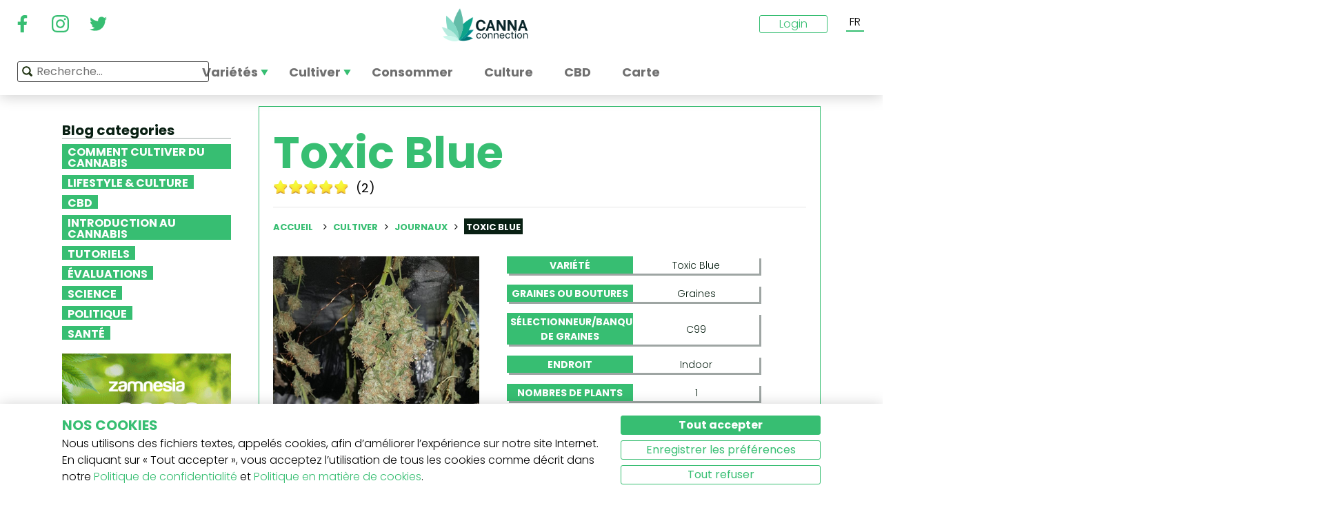

--- FILE ---
content_type: text/html; charset=utf-8
request_url: https://www.cannaconnection.com/fr/journaux-de-culture/toxic-blue-2
body_size: 12514
content:
<!DOCTYPE HTML>
<html lang="fr" translate="no">
	<head>
					<title>Toxic Blue - Journal de culture</title>
		
					<meta name="description" content="Découvrez ce journal de culture de Toxic Blue par Growerstoner. Photos classées par semaine." />
		
		
		
		<meta charset="utf-8" />
		<meta name="viewport" content="width=device-width, initial-scale=1.0, maximum-scale=1.0, minimum-scale=1.0, user-scalable=no" />
		<meta name="google"content="notranslate" />

			<link rel="canonical" href="https://www.cannaconnection.com/fr/journaux-de-culture/toxic-blue-2" />
			<link rel="alternate" hreflang="en" href="https://www.cannaconnection.com/grow-reports/toxic-blue-2" />
			<link rel="alternate" hreflang="x-default" href="https://www.cannaconnection.com/grow-reports/toxic-blue-2" />
			<link rel="alternate" hreflang="fr" href="https://www.cannaconnection.com/fr/journaux-de-culture/toxic-blue-2" />
			<link rel="alternate" hreflang="es" href="https://www.cannaconnection.com/es/informes-de-cultivo/toxic-blue-2" />
			<link rel="alternate" hreflang="de" href="https://www.cannaconnection.de/anbauberichte/toxic-blue-2" />
			<link rel="alternate" hreflang="it" href="https://www.cannaconnection.it/resoconti-di-coltivazione/toxic-blue-2" />
	<meta content="https://www.cannaconnection.com/fr/journaux-de-culture/toxic-blue-2" property="og:url" />
 

		<meta name="robots" content="index,follow" />

		
		<link rel="icon" type="image/vnd.microsoft.icon" href="/img/favicon.ico?1704898796" />
		<link rel="shortcut icon" type="image/x-icon" href="/img/favicon.ico?1704898796" />
		<link rel="icon" type="image/png" sizes="32x32" href="/img/fav/favicon-32.png?1704898796">
		<link rel="apple-touch-icon" sizes="128x128" href="/img/fav/favicon-128.png?1704898796">
		<link rel="apple-touch-icon" sizes="152x152" href="/img/fav/favicon-152.png?1704898796">
		<link rel="apple-touch-icon" sizes="167x167" href="/img/fav/favicon-167.png?1704898796">
		<link rel="shortcut icon" sizes="180x180" href="/img/fav/favicon-180.png?1704898796">
		<link rel="apple-touch-icon" sizes="192x192" href="/img/fav/favicon-192.png?1704898796">
		<link rel="apple-touch-icon" sizes="196x196" href="/img/fav/favicon-196.png?1704898796">

		

		
		<meta http-equiv="X-UA-Compatible" content="IE=edge" />
		

	

		
		<meta property="og:title" content="Toxic Blue - Journal de culture" />
					<meta content="Découvrez ce journal de culture de Toxic Blue par Growerstoner. Photos classées par semaine." property="og:description" />
				
		<meta name="robots" content="max-image-preview:large">
									<meta property="og:image" content="https://www.cannaconnection.com/fr/img/cannaconnectioncom-1575535425.jpg" />
									<!-- Add Secure url for correct display on social newtworks -->
					<meta content="https://www.cannaconnection.com/fr/img/cannaconnectioncom-1575535425.jpg" property="og:image:secure_url" />
								<meta property="og:image:width" content="600" />
				<meta property="og:image:height" content="315" />
										<meta content="website" property="og:type" />
						

		
		<meta name="apple-mobile-web-app-capable" content="yes" />
		<meta name="apple-mobile-web-app-status-bar-style" content="black-translucent" />
		
		<link href='https://fonts.googleapis.com/css?family=Poppins:400,700italic,700,400italic,300italic,300' rel='stylesheet' type='text/css'/></link>

			

									<link rel="stylesheet" href="/modules/pm_advancedtopmenu/views/css/pm_advancedtopmenu_base.css?_=87ec27b3ddce94ee9efe700d62519707" type="text/css" media="all" />
							<link rel="stylesheet" href="/modules/pm_advancedtopmenu/views/css/pm_advancedtopmenu_product.css?_=87ec27b3ddce94ee9efe700d62519707" type="text/css" media="all" />
							<link rel="stylesheet" href="/modules/pm_advancedtopmenu/views/css/pm_advancedtopmenu_global-6.css?_=87ec27b3ddce94ee9efe700d62519707" type="text/css" media="all" />
							<link rel="stylesheet" href="/themes/cannabisinfo/dist/styles/main.css?_=87ec27b3ddce94ee9efe700d62519707" type="text/css" media="all" />
							<link rel="stylesheet" href="/js/jquery/plugins/fancybox/jquery.fancybox.css?_=87ec27b3ddce94ee9efe700d62519707" type="text/css" media="all" />
							<link rel="stylesheet" href="/modules/atdevreviews/css/jquery.star-rating.css?_=87ec27b3ddce94ee9efe700d62519707" type="text/css" media="all" />
					
		
		<!--[if IE 9]> <link rel="stylesheet" href="https://www.cannaconnection.com/themes/cannabisinfo/css/ie/ie9.css" type="text/css" media="all" /><![endif]-->
		

				<!-- Start Custom CSS -->
			<style>body.contact div.rte.normalized {float:none;}</style>
		<!-- End Custom CSS -->
		
		<!-- Google Tag Manager -->
		
		<script data-keepinline="true">(function(w,d,s,l,i){w[l]=w[l]||[];w[l].push({'gtm.start':
		new Date().getTime(),event:'gtm.js'});var f=d.getElementsByTagName(s)[0],
		j=d.createElement(s),dl=l!='dataLayer'?'&l='+l:'';j.async=true;j.src=
		'https://www.googletagmanager.com/gtm.js?id='+i+dl;f.parentNode.insertBefore(j,f);
		})(window,document,'script','dataLayer','GTM-PMTRR6F');</script>
		
		<!-- End Google Tag Manager -->

			
	    
	
	
	
	
	
	



<!-- Email confirmation module Emailconfirmation::hookDisplayHeader -->
<!-- / Email confirmation module Emailconfirmation::hookDisplayHeader -->	
<!--[if lt IE 8]>
<script type="text/javascript" src="https://www.cannaconnection.com/fr/modules/pm_advancedtopmenu/js/pm_advancedtopmenuiefix.js"></script>
<![endif]-->

	</head>

	<body itemscope itemtype="http://schema.org/WebPage"  id="module-reports-reports" class="module-reports-reports hide-right-column lang_fr fullwidth">

	<!-- Google Tag Manager (noscript) -->
	<noscript><iframe src="https://www.googletagmanager.com/ns.html?id=GTM-PMTRR6F"
	height="0" width="0" style="display:none;visibility:hidden"></iframe></noscript>
	<!-- End Google Tag Manager (noscript) -->

			<picture>
			<source media="(max-width: 480px)" srcset="https://www.cannaconnection.com/themes/cannabisinfo/img/bg-white-mobile.jpg">
			<source media="(min-width: 481px)" srcset="https://www.cannaconnection.com/themes/cannabisinfo/img/bg-white-desktop.jpg">
			<img src="https://www.cannaconnection.com/themes/cannabisinfo/img/bg-white-desktop.jpg" style="object-fit: cover; position: absolute" alt=""/>
		</picture>
	
	
		
		<!-- Outer Wrapper -->
		<div id="outer-wrapper">

			<!-- Wrapper -->
			<div id="wrapper" >

				<!-- Header -->
				
				<header id="header" class="banner">
					<div class="navbar-toggleable-md">
  <div class="container-fluid header_top-container">
    <button class="navbar-toggler navbar-toggler-left" type="button" data-toggle="collapse" data-target="#mobile-nav">
      <span class="navbar-toggler-icon"></span>
    </button>

    <div class="header-social">
        <div class="wpsociallinks">
          <div class="wpsociallink">
        <a href="https://www.facebook.com/cannaconnection420/" target="_blank">
                      <img src="https://www.cannaconnection.com/modules/wpsociallinks/views/img/front/customIcons/Facebook-6.svg" width="35" height="35" />
                  </a>
      </div>
          <div class="wpsociallink">
        <a href="https://www.instagram.com/cannac0nnecti0n/" target="_blank">
                      <img src="https://www.cannaconnection.com/modules/wpsociallinks/views/img/front/customIcons/Instagram-6.svg" width="35" height="35" />
                  </a>
      </div>
          <div class="wpsociallink">
        <a href="https://www.twitter.com/CannaConnect_" target="_blank">
                      <img src="https://www.cannaconnection.com/modules/wpsociallinks/views/img/front/customIcons/twitter-brands-6-6-6.svg" width="35" height="35" />
                  </a>
      </div>
      </div>

    </div>
    
    <a class="brand" href="https://www.cannaconnection.com/fr/" title="CannaConnection.com">
      CannaConnection.com
    </a>

    <div class="header-options-wrapper">
      <div class="header-options hidden-md-down">
        <div id="header-user" class="header-user option"><div class="login-closed">Login</div><div class="login-open" style="visibility:hidden;"><div class="login-title">Login</div><div class="login-block"><a class="login-block-item" href="https://www.cannaconnection.com/fr/login" title="Comptes communautaires"><span>Communaut&eacute;</span></a><a class="login-block-item" href="https://www.cannaconnection.com/fr/login?type=business" title="Comptes d&#039;entreprise"><span>Entreprise</span></a></div></div></div><div class="lang-line option">
	<div class="languages_block_top" >
		<div class="country_flags">
                                                      <div class="selected_language">FR</div>
                                                                                      <div id="first-languages" class="countries_block" style="display: none;">
                                    <div class="language">
                                                  <a href="https://www.cannaconnection.com/grow-reports/toxic-blue-2" title="English">
                                EN
                </a>
            </div>
                                                                            <div class="language">
                                                  <a href="https://www.cannaconnection.com/es/informes-de-cultivo/toxic-blue-2" title="Español">
                                ES
                </a>
            </div>
                                                    <div class="language">
                                                  <a href="https://www.cannaconnection.de/anbauberichte/toxic-blue-2" title="Deutsch">
                                DE
                </a>
            </div>
                                                    <div class="language">
                                                  <a href="https://www.cannaconnection.it/resoconti-di-coltivazione/toxic-blue-2" title="Italiano">
                                IT
                </a>
            </div>
                                </div>
		</div>
	</div>
</div>
      </div>
    </div>
  </div>
</div>

<section id="header_top">
    <div class="container-fluid header_top-container">
      <div id="header_menu" class="header-menu">
        <nav id="_desktop_top_menu" class="adtm_menu_container navbar hidden-md-down ">
	<div id="adtm_menu" data-open-method="1">
		<div id="adtm_menu_inner" class="clearfix advtm_open_on_hover">
			<ul id="menu" class="navbar-nav">
																						
												<li class="li-niveau1 nav-item advtm_menu_1 sub">
						<a href="/fr/varietes" title="Vari&eacute;t&eacute;s"  class=" a-niveau1" ><span class="advtm_menu_span advtm_menu_span_1">Vari&eacute;t&eacute;s</span><!--[if gte IE 7]><!--></a>
				<!--<![endif]--><!--[if lte IE 6]><table><tr><td><![endif]-->
	<div class="adtm_sub">
		<div class="row">
						<div class="col submenu">
				<div class="row">
					<div >
						<table class="columnWrapTable">
							<tr>
																							
																<td class="adtm_column_wrap_td advtm_column_wrap_td_3">
																		<div class="adtm_column_wrap  advtm_column_wrap_3">
																			<div class="adtm_column_wrap_sizer">&nbsp;</div>
										
																																																																							<div class="adtm_column adtm_column_9">
																									
																																								<div class="strains-item">
															
															<div class="strains-search">
																<label>Recherche sur le nom</label>
																	<div class="search_block_top">
		<form method="get" action="https://www.cannaconnection.com/fr/search" class="searchbox" id="searchbox">
			<div class="search_block_top_form">
				<input type="hidden" name="controller" value="search" />
				<input type="hidden" name="orderby" value="position" />
				<input type="hidden" name="orderway" value="desc" />
				<input class="search_query" type="text" name="search_query" placeholder="Recherche..." />
				<span class="search_query_icon"></span>
			</div>
		</form>
		
	</div>

															</div>
														</div>
													


																																																	</div>
																																																																																																						<div class="adtm_column adtm_column_11">
																									
																																								<span class="column_wrap_title">
																															<a href="/fr/temple-de-la-renomee" title="Temple de la Renom&eacute;e"  class="" >Temple de la Renom&eacute;e</a>
																													</span>
													


																																																	</div>
																																																																																																						<div class="adtm_column adtm_column_10">
																									
																																								<span class="column_wrap_title">
																															<a href="/fr/varietes-listes-des-top-10" title="Listes des Top 10"  class="" >Listes des Top 10</a>
																													</span>
													


																																																	</div>
																																																																																																						<div class="adtm_column adtm_column_12">
																									
																																								<span class="column_wrap_title">
																															<a href="/fr/varietes/selectionneurs" title="S&eacute;lectionneurs"  class="" >S&eacute;lectionneurs</a>
																													</span>
													


																																																	</div>
																																																																																																						<div class="adtm_column adtm_column_45">
																									
																																								<span class="column_wrap_title">
																															<a href="/fr/journaux-de-culture" title="Journaux de culture"  class="" >Journaux de culture</a>
																													</span>
													


																																																	</div>
																																																																																																						<div class="adtm_column adtm_column_13">
																									
																																								<span class="column_wrap_title">
																															<a href="/fr/le-cherche-variete" title="Le Cherche Vari&eacute;t&eacute;"  class="" >Le Cherche Vari&eacute;t&eacute;</a>
																													</span>
													


																																																	</div>
																																																																			</div>
								</td>
																						</tr>
						</table>
												</div>
				</div>
			</div>
		</div>
	</div>


<!--[if lte IE 6]></td></tr></table></a><![endif]-->
	</li>

														
												<li class="li-niveau1 nav-item advtm_menu_12 sub">
						<a href="/fr/blog/categorie/cultiver" title="Cultiver"  class=" a-niveau1" ><span class="advtm_menu_span advtm_menu_span_12">Cultiver</span><!--[if gte IE 7]><!--></a>
				<!--<![endif]--><!--[if lte IE 6]><table><tr><td><![endif]-->
	<div class="adtm_sub">
		<div class="row">
						<div class="col submenu">
				<div class="row">
					<div >
						<table class="columnWrapTable">
							<tr>
																							
																<td class="adtm_column_wrap_td advtm_column_wrap_td_5">
																		<div class="adtm_column_wrap  advtm_column_wrap_5">
																			<div class="adtm_column_wrap_sizer">&nbsp;</div>
										
																																																																							<div class="adtm_column adtm_column_49">
																									
																																								<span class="column_wrap_title">
																															<a href="/fr/blog/categorie/cultiver-notions-de-base" title="Notions de base"  class="" >Notions de base</a>
																													</span>
													


																																																	</div>
																																																																																																						<div class="adtm_column adtm_column_50">
																									
																																								<span class="column_wrap_title">
																															<a href="/fr/blog/categorie/cultiver-methodes-avancees" title="M&eacute;thodes avanc&eacute;es
"  class=" a-multiline" >M&eacute;thodes avanc&eacute;es<br />
</a>
																													</span>
													


																																																	</div>
																																																																																																						<div class="adtm_column adtm_column_51">
																									
																																								<span class="column_wrap_title">
																															<a href="/fr/blog/categorie/cultiver-resolution-de-problemes" title="R&eacute;solution de probl&egrave;mes
"  class=" a-multiline" >R&eacute;solution de probl&egrave;mes<br />
</a>
																													</span>
													


																																																	</div>
																																																																																																						<div class="adtm_column adtm_column_52">
																									
																																								<span class="column_wrap_title">
																															<a href="/fr/journaux-de-culture" title="Journaux de culture
"  class=" a-multiline" >Journaux de culture<br />
</a>
																													</span>
													


																																																	</div>
																																																																																																						<div class="adtm_column adtm_column_53">
																									
																																								<span class="column_wrap_title">
																															<a href="/fr/blog/categorie/cultiver-divers" title="Divers"  class="" >Divers</a>
																													</span>
													


																																																	</div>
																																																																																																						<div class="adtm_column adtm_column_54">
																									
																																								<span class="column_wrap_title">
																															<a href="/fr/blog/871-top-10-erreurs" title="Top 10 des erreurs"  class="" >Top 10 des erreurs</a>
																													</span>
													


																																																	</div>
																																																																			</div>
								</td>
																						</tr>
						</table>
												</div>
				</div>
			</div>
		</div>
	</div>


<!--[if lte IE 6]></td></tr></table></a><![endif]-->
	</li>

														
				<li class="li-niveau1 nav-item advtm_menu_3 menuHaveNoMobileSubMenu">
						<a href="/fr/blog/categorie/Cannabis-b-a-ba" title="Consommer"  class=" a-niveau1" ><span class="advtm_menu_span advtm_menu_span_3">Consommer</span></a>
				</li>

														
				<li class="li-niveau1 nav-item advtm_menu_13 menuHaveNoMobileSubMenu">
						<a href="/fr/blog/categorie/culture" title="Culture"  class=" a-niveau1" ><span class="advtm_menu_span advtm_menu_span_13">Culture</span></a>
				</li>

														
				<li class="li-niveau1 nav-item advtm_menu_15 menuHaveNoMobileSubMenu">
						<a href="https://www.cannaconnection.com/fr/blog/categorie/CBD" title="CBD"  class=" a-niveau1" ><span class="advtm_menu_span advtm_menu_span_15">CBD</span></a>
				</li>

														
				<li class="li-niveau1 nav-item advtm_menu_18 menuHaveNoMobileSubMenu">
						<a href="https://www.cannaconnection.com/fr/shops" title="Carte"  class=" a-niveau1" ><span class="advtm_menu_span advtm_menu_span_18">Carte</span></a>
				</li>

							</ul>
			
		</div>
	</div>
</nav>
<div class="row">
	<nav class="adtm_menu_mobile_static hidden-lg-up">
		<ul class="navbar-nav">
															
												<li class="li-niveau1 nav-item advtm_menu_1 sub">
						<a href="/fr/varietes" title="Vari&eacute;t&eacute;s"  class=" a-niveau1" ><span class="advtm_menu_span advtm_menu_span_1">Vari&eacute;t&eacute;s</span><!--[if gte IE 7]><!--></a>
				<!--<![endif]--><!--[if lte IE 6]><table><tr><td><![endif]-->


<!--[if lte IE 6]></td></tr></table></a><![endif]-->
	</li>

																				
												<li class="li-niveau1 nav-item advtm_menu_12 sub">
						<a href="/fr/blog/categorie/cultiver" title="Cultiver"  class=" a-niveau1" ><span class="advtm_menu_span advtm_menu_span_12">Cultiver</span><!--[if gte IE 7]><!--></a>
				<!--<![endif]--><!--[if lte IE 6]><table><tr><td><![endif]-->


<!--[if lte IE 6]></td></tr></table></a><![endif]-->
	</li>

																				
				<li class="li-niveau1 nav-item advtm_menu_3 menuHaveNoMobileSubMenu">
						<a href="/fr/blog/categorie/Cannabis-b-a-ba" title="Consommer"  class=" a-niveau1" ><span class="advtm_menu_span advtm_menu_span_3">Consommer</span></a>
				</li>

													<li class="nav-item">
						<a href="#" title="Plus" data-toggle="collapse" data-target="#mobile-nav">
							<span>Plus</span>
						</a>
					</li>
							</ul>
	</nav>
</div>
<nav class="adtm_menu_mobile navbar navbar-toggleable-md hidden-lg-up">
		<div class="collapse width mobile-nav" id="mobile-nav">
			<div class="mobile-nav-inner">
				<div class="search-block">
					<button class="navbar-toggler navbar-toggler-left" type="button" data-toggle="collapse" data-target="#mobile-nav" aria-controls="mobile-nav" aria-expanded="false" aria-label="Toggle navigation">
						<span class="navbar-toggler-icon"></span>
					</button>
						<div class="search_block_top">
		<form method="get" action="https://www.cannaconnection.com/fr/search" class="searchbox" id="searchbox">
			<div class="search_block_top_form">
				<input type="hidden" name="controller" value="search" />
				<input type="hidden" name="orderby" value="position" />
				<input type="hidden" name="orderway" value="desc" />
				<input class="search_query" type="text" name="search_query" placeholder="Recherche..." />
				<span class="search_query_icon"></span>
			</div>
		</form>
		
	</div>

				</div>

				<a class="home-link" href="/">Home</a>

				<ul class="navbar-nav mr-auto">
																					
												<li class="li-niveau1 nav-item advtm_menu_1 sub">
						<a href="/fr/varietes" title="Vari&eacute;t&eacute;s"  class=" a-niveau1" ><span class="advtm_menu_span advtm_menu_span_1">Vari&eacute;t&eacute;s</span><!--[if gte IE 7]><!--></a>
				<!--<![endif]--><!--[if lte IE 6]><table><tr><td><![endif]-->
	<div class="adtm_sub">
		<div class="row">
						<div class="col submenu">
				<div class="row">
					<div >
						<table class="columnWrapTable">
							<tr>
																							
																<td class="adtm_column_wrap_td advtm_column_wrap_td_3">
																		<div class="adtm_column_wrap  advtm_column_wrap_3">
																			<div class="adtm_column_wrap_sizer">&nbsp;</div>
										
																																																																							<div class="adtm_column adtm_column_9">
																									
																																								<span class="column_wrap_title">
																															<a href="https://www.cannaconnection.com/fr/varietes" title="Variet&agrave; A-Z"  class=""  data-type="cms_category" data-id="46">Variet&agrave; A-Z</a>
																													</span>
													


																																																	</div>
																																																																																																						<div class="adtm_column adtm_column_11">
																									
																																								<span class="column_wrap_title">
																															<a href="/fr/temple-de-la-renomee" title="Temple de la Renom&eacute;e"  class="" >Temple de la Renom&eacute;e</a>
																													</span>
													


																																																	</div>
																																																																																																						<div class="adtm_column adtm_column_10">
																									
																																								<span class="column_wrap_title">
																															<a href="/fr/varietes-listes-des-top-10" title="Listes des Top 10"  class="" >Listes des Top 10</a>
																													</span>
													


																																																	</div>
																																																																																																						<div class="adtm_column adtm_column_12">
																									
																																								<span class="column_wrap_title">
																															<a href="/fr/varietes/selectionneurs" title="S&eacute;lectionneurs"  class="" >S&eacute;lectionneurs</a>
																													</span>
													


																																																	</div>
																																																																																																						<div class="adtm_column adtm_column_45">
																									
																																								<span class="column_wrap_title">
																															<a href="/fr/journaux-de-culture" title="Journaux de culture"  class="" >Journaux de culture</a>
																													</span>
													


																																																	</div>
																																																																																																						<div class="adtm_column adtm_column_13">
																									
																																								<span class="column_wrap_title">
																															<a href="/fr/le-cherche-variete" title="Le Cherche Vari&eacute;t&eacute;"  class="" >Le Cherche Vari&eacute;t&eacute;</a>
																													</span>
													


																																																	</div>
																																																																			</div>
								</td>
																						</tr>
						</table>
												</div>
				</div>
			</div>
		</div>
	</div>


<!--[if lte IE 6]></td></tr></table></a><![endif]-->
	</li>

											
												<li class="li-niveau1 nav-item advtm_menu_12 sub">
						<a href="/fr/blog/categorie/cultiver" title="Cultiver"  class=" a-niveau1" ><span class="advtm_menu_span advtm_menu_span_12">Cultiver</span><!--[if gte IE 7]><!--></a>
				<!--<![endif]--><!--[if lte IE 6]><table><tr><td><![endif]-->
	<div class="adtm_sub">
		<div class="row">
						<div class="col submenu">
				<div class="row">
					<div >
						<table class="columnWrapTable">
							<tr>
																							
																<td class="adtm_column_wrap_td advtm_column_wrap_td_5">
																		<div class="adtm_column_wrap  advtm_column_wrap_5">
																			<div class="adtm_column_wrap_sizer">&nbsp;</div>
										
																																																																							<div class="adtm_column adtm_column_49">
																									
																																								<span class="column_wrap_title">
																															<a href="/fr/blog/categorie/cultiver-notions-de-base" title="Notions de base"  class="" >Notions de base</a>
																													</span>
													


																																																	</div>
																																																																																																						<div class="adtm_column adtm_column_50">
																									
																																								<span class="column_wrap_title">
																															<a href="/fr/blog/categorie/cultiver-methodes-avancees" title="M&eacute;thodes avanc&eacute;es
"  class=" a-multiline" >M&eacute;thodes avanc&eacute;es<br />
</a>
																													</span>
													


																																																	</div>
																																																																																																						<div class="adtm_column adtm_column_51">
																									
																																								<span class="column_wrap_title">
																															<a href="/fr/blog/categorie/cultiver-resolution-de-problemes" title="R&eacute;solution de probl&egrave;mes
"  class=" a-multiline" >R&eacute;solution de probl&egrave;mes<br />
</a>
																													</span>
													


																																																	</div>
																																																																																																						<div class="adtm_column adtm_column_52">
																									
																																								<span class="column_wrap_title">
																															<a href="/fr/journaux-de-culture" title="Journaux de culture
"  class=" a-multiline" >Journaux de culture<br />
</a>
																													</span>
													


																																																	</div>
																																																																																																						<div class="adtm_column adtm_column_53">
																									
																																								<span class="column_wrap_title">
																															<a href="/fr/blog/categorie/cultiver-divers" title="Divers"  class="" >Divers</a>
																													</span>
													


																																																	</div>
																																																																																																						<div class="adtm_column adtm_column_54">
																									
																																								<span class="column_wrap_title">
																															<a href="/fr/blog/871-top-10-erreurs" title="Top 10 des erreurs"  class="" >Top 10 des erreurs</a>
																													</span>
													


																																																	</div>
																																																																			</div>
								</td>
																						</tr>
						</table>
												</div>
				</div>
			</div>
		</div>
	</div>


<!--[if lte IE 6]></td></tr></table></a><![endif]-->
	</li>

											
				<li class="li-niveau1 nav-item advtm_menu_3 menuHaveNoMobileSubMenu">
						<a href="/fr/blog/categorie/Cannabis-b-a-ba" title="Consommer"  class=" a-niveau1" ><span class="advtm_menu_span advtm_menu_span_3">Consommer</span></a>
				</li>

											
				<li class="li-niveau1 nav-item advtm_menu_13 menuHaveNoMobileSubMenu">
						<a href="/fr/blog/categorie/culture" title="Culture"  class=" a-niveau1" ><span class="advtm_menu_span advtm_menu_span_13">Culture</span></a>
				</li>

											
				<li class="li-niveau1 nav-item advtm_menu_15 menuHaveNoMobileSubMenu">
						<a href="https://www.cannaconnection.com/fr/blog/categorie/CBD" title="CBD"  class=" a-niveau1" ><span class="advtm_menu_span advtm_menu_span_15">CBD</span></a>
				</li>

											
				<li class="li-niveau1 nav-item advtm_menu_18 menuHaveNoMobileSubMenu">
						<a href="https://www.cannaconnection.com/fr/shops" title="Carte"  class=" a-niveau1" ><span class="advtm_menu_span advtm_menu_span_18">Carte</span></a>
				</li>

									</ul>

				<div class="menu-footer col-12">
					<a class="brand" href="https://www.cannaconnection.com/fr/" title="CannaConnection.com">
						CannaConnection.com
					</a>
					  <div class="wpsociallinks">
          <div class="wpsociallink">
        <a href="https://www.facebook.com/cannaconnection420/" target="_blank">
                      <img src="https://www.cannaconnection.com/modules/wpsociallinks/views/img/front/customIcons/Facebook-6.svg" width="35" height="35" />
                  </a>
      </div>
          <div class="wpsociallink">
        <a href="https://www.instagram.com/cannac0nnecti0n/" target="_blank">
                      <img src="https://www.cannaconnection.com/modules/wpsociallinks/views/img/front/customIcons/Instagram-6.svg" width="35" height="35" />
                  </a>
      </div>
          <div class="wpsociallink">
        <a href="https://www.twitter.com/CannaConnect_" target="_blank">
                      <img src="https://www.cannaconnection.com/modules/wpsociallinks/views/img/front/customIcons/twitter-brands-6-6-6.svg" width="35" height="35" />
                  </a>
      </div>
      </div>


					<div class="lang-select">
						
                          
	<div class="languages_block_mobile">	
		<div class="country_flags">
      <div class="selected-lang">
        <span class="lang-icon" title="Langue"></span>
        <span class="selected">
          <span class="iso">fr</span>&nbsp;
          <span class="lang-name">Français</span>
          <i class="fa fa-chevron-down"></i>
        </span>
      </div>
			<ul class="countries_ul list-unstyled">
			                  <li>
																			<a href="https://www.cannaconnection.com/grow-reports/toxic-blue-2" title="English">
						              <span class="iso">en</span>&nbsp;
              English
              </a>
          </li>
        			                                    <li>
																			<a href="https://www.cannaconnection.com/es/informes-de-cultivo/toxic-blue-2" title="Español">
						              <span class="iso">es</span>&nbsp;
              Español
              </a>
          </li>
        			                  <li>
																			<a href="https://www.cannaconnection.de/anbauberichte/toxic-blue-2" title="Deutsch">
						              <span class="iso">de</span>&nbsp;
              Deutsch
              </a>
          </li>
        			                  <li>
																			<a href="https://www.cannaconnection.it/resoconti-di-coltivazione/toxic-blue-2" title="Italiano">
						              <span class="iso">it</span>&nbsp;
              Italiano
              </a>
          </li>
        						</ul>
		</div>	
	</div>

					</div>
											<div class="account">
							<a href="https://www.cannaconnection.com/fr/login" title="Join / Login">
								<span class="user-icon"></span>
								Join / Login
							</a>
						</div>
						<div class="account">
							<a href="https://www.cannaconnection.com/fr/login?type=business" title="Business Accounts">
								<span class="user-icon"></span>
								Business Accounts
							</a>
						</div>
											<div class="atdevfooterlinks" >
			      <ul class="list-unstyled">
                        <li><a href="https://www.cannaconnection.com/fr/home/a-propos-de-nous">À propos de nous</a></li>
                                <li><a href="https://www.cannaconnection.com/fr/login">Mon compte</a></li>
              			</ul>
					      <ul class="list-unstyled">
                        <li><a href="https://www.cannaconnection.com/fr/varietes">Base de données des variétés de cannabis</a></li>
                                <li><a href="https://www.cannaconnection.com/fr/blog/categorie/cultiver">Cultiver le cannabis</a></li>
                                <li><a href="https://www.cannaconnection.com/fr/blog/categorie/culture">La culture cannabis</a></li>
              			</ul>
					      <ul class="list-unstyled">
                        <li><a href="https://www.cannaconnection.com/fr/home/conditions-generales">Conditions générales</a></li>
                                <li><a href="/fr/home/politique-confidentialite">Politique de confidentialité</a></li>
                                <li><a href="https://www.cannaconnection.com/fr/home/politique-sur-les-cookies">Politique de cookies</a></li>
                                <li><a href="https://www.cannaconnection.com/fr/sitemap">sitemap</a></li>
              			</ul>
				</div>

					<div class="copyright">
						&copy; 2026 - CannaConnection.com 
					</div>
				</div>
			</div>
		</div>
	</nav>
      </div>
      <div id="header_search_wrapper" class="header-search option">
        	<div class="search_block_top">
		<form method="get" action="https://www.cannaconnection.com/fr/search" class="searchbox" id="searchbox">
			<div class="search_block_top_form">
				<input type="hidden" name="controller" value="search" />
				<input type="hidden" name="orderby" value="position" />
				<input type="hidden" name="orderway" value="desc" />
				<input class="search_query" type="text" name="search_query" placeholder="Recherche..." />
				<span class="search_query_icon"></span>
			</div>
		</form>
		
	</div>

      </div>
    </div>
</section>





				</header>
				<!-- End of Header -->

				
				
				

				<!-- Columns -->
				<div id="columns" class="container sidebar-enabled">

					<!-- Main Row -->
					<div class="parent">
					

																																												
					<!-- Center Column -->

					<div id="center_column" class="column col-9-12 push-3-12"><div id="reports">
	<div class="row">
		<div class="left-sidebar col-md-3 col-lg-3 hidden-sm-down">
			<div class="sidebar-wrapper">
					<div class="block blog_block_left posts_block_categories">
		<h4>Blog categories</h4>
				<ul class="block_content">
							<li class="has-subcat">
					<a href="https://www.cannaconnection.com/fr/blog/categorie/cultiver" title="Comment cultiver du cannabis">Comment cultiver du cannabis</a>
																	<ul class="subcat">
															<li><a href="https://www.cannaconnection.com/fr/blog/categorie/cultiver-notions-de-base" title="Notions de base">Notions de base</a></li>
															<li><a href="https://www.cannaconnection.com/fr/blog/categorie/cultiver-methodes-avancees" title="Méthodes avancées">Méthodes avancées</a></li>
															<li><a href="https://www.cannaconnection.com/fr/blog/categorie/cultiver-resolution-de-problemes" title=" Résolution de problèmes"> Résolution de problèmes</a></li>
															<li><a href="https://www.cannaconnection.com/fr/blog/categorie/cultiver-divers" title="Divers">Divers</a></li>
													</ul>
															</li>
							<li class="">
					<a href="https://www.cannaconnection.com/fr/blog/categorie/culture" title="Lifestyle & Culture  ">Lifestyle & Culture  </a>
																				</li>
							<li class="">
					<a href="https://www.cannaconnection.com/fr/blog/categorie/CBD" title="CBD">CBD</a>
																				</li>
							<li class="">
					<a href="https://www.cannaconnection.com/fr/blog/categorie/Cannabis-b-a-ba" title="Introduction au Cannabis">Introduction au Cannabis</a>
																				</li>
							<li class="">
					<a href="https://www.cannaconnection.com/fr/blog/categorie/tutoriels" title="Tutoriels">Tutoriels</a>
																				</li>
							<li class="">
					<a href="https://www.cannaconnection.com/fr/blog/categorie/evaluations" title="Évaluations">Évaluations</a>
																				</li>
							<li class="">
					<a href="https://www.cannaconnection.com/fr/blog/categorie/Science" title="Science">Science</a>
																				</li>
							<li class="">
					<a href="https://www.cannaconnection.com/fr/blog/categorie/Politique" title="Politique">Politique</a>
																				</li>
							<li class="">
					<a href="https://www.cannaconnection.com/fr/blog/categorie/sante-et-recherche" title="Santé">Santé</a>
																				</li>
					</ul>
	</div>
	
							<div class="static_block_right image_block block">
																	<a href="https://www.zamnesia.fr/35-graines-cannabis?utm_source=cannaconnection&utm_medium=cpm&utm_campaign=seeds" title="Zamnesia"  target="_blank">
					<img src="/modules/staticblock/images/Seedfinder_banner_333x467_FR.gif" alt="Zamnesia" />
				</a>
			</div>
			
							<div class="static_block_right image_block block">
																	<a href="https://www.royalqueenseeds.fr/?utm_source=cannaconnection&utm_medium=display&utm_campaign=freeseeds" title="Royal Queen Seeds"  >
					<img src="/modules/staticblock/images/RQS banner.jpg" alt="Royal Queen Seeds" />
				</a>
			</div>
			
							<div class="static_block_right image_block block">
																	<a href="https://www.zamnesia.fr/94-champignons-magiques" title="Zamnesia" rel="nofollow" >
					<img src="/modules/staticblock/images/Shrooms-333x467-FR.jpg" alt="Zamnesia" />
				</a>
			</div>
			
	
					
					
					
					
	

				<div class="social hidden-md-down">
	<h4>Suivez nous</h4>
	  <div class="wpsociallinks">
          <div class="wpsociallink">
        <a href="https://www.facebook.com/cannaconnection420/" target="_blank">
                      <img src="https://www.cannaconnection.com/modules/wpsociallinks/views/img/front/customIcons/Facebook-6.svg" width="35" height="35" />
                  </a>
      </div>
          <div class="wpsociallink">
        <a href="https://www.instagram.com/cannac0nnecti0n/" target="_blank">
                      <img src="https://www.cannaconnection.com/modules/wpsociallinks/views/img/front/customIcons/Instagram-6.svg" width="35" height="35" />
                  </a>
      </div>
          <div class="wpsociallink">
        <a href="https://www.twitter.com/CannaConnect_" target="_blank">
                      <img src="https://www.cannaconnection.com/modules/wpsociallinks/views/img/front/customIcons/twitter-brands-6-6-6.svg" width="35" height="35" />
                  </a>
      </div>
      </div>

	<h4>Recevez notre newsletter</h4>
	<form action="https://www.cannaconnection.com/fr/" method="post" class="newsletter">
		<input class="inputNew newsletter-input" id="newsletter-input" type="text" name="email" placeholder="Adresse e-mail" />
		<button type="submit" name="submitNewsletter" class="submit">
			<span>soumettre</span>
		</button>
		<input type="hidden" name="action" value="0" />
	</form>
</div>
			</div>
		</div>

		<div class="col-12 col-md-9 col-lg-9">
			
			<!-- Primary Block -->
			<div class="primary_block category-content " id="page_content">
									<div class="report-single">
	<h1>Toxic Blue</h1>
			<div class="average-rating-block">
			<div class="ar-average-rating rating clearfix">
				<input class="ar-star-average" type="radio" value="1" /><input class="ar-star-average" type="radio" value="2" /><input class="ar-star-average" type="radio" value="3" /><input class="ar-star-average" type="radio" value="4" /><input class="ar-star-average" type="radio" value="5" /><input class="ar-star-average" type="radio" value="6" /><input class="ar-star-average" type="radio" value="7" /><input class="ar-star-average" type="radio" value="8" /><input class="ar-star-average" type="radio" value="9" /><input class="ar-star-average" type="radio" value="10" checked="checked"/>			</div>
			<div class="description">
									(2)
							</div>
		</div>
		<hr/>
		<div id="breadcrumb" class="clearfix">
		
<!-- Breadcrumb -->
    
<div class="breadcrumb" >
	<div class="breadcrumb_inner">
		<ol itemscope itemtype="http://schema.org/BreadcrumbList" class="list-inline">
			<li itemprop="itemListElement" itemscope itemtype="http://schema.org/ListItem" class="list-inline-item">
			<a itemtype="http://schema.org/Thing" itemprop="item" href="https://www.cannaconnection.com/fr/" title="la page d&#039;accueil Accueil" class="breadcrumb-home wpicon-home2">
				Accueil
				<meta itemprop="name" content="Accueil"></a>
				<meta itemprop="position" content="1" />
			</li>
							<span class="navigation-pipe"> </span>
											<a href="https://www.cannaconnection.com/fr/blog/categorie/cultiver">Cultiver</a> <span class="navigation-pipe"> </span>
		<a href="https://www.cannaconnection.com/fr/journaux-de-culture">Journaux</a> <span class="navigation-pipe"> </span>
		<span class="current">Toxic Blue</span>
	
									</ol>
	</div>
</div>

<!-- /Breadcrumb -->
	</div>
	<div class="report-content">
					<div class="report-image col-6">
				<img src="/img/r/95.jpg" class="img-fluid" />
			</div>
				<div class="data-sheet-container col-lg-6">
			<div class="data-sheet">
									<div class="feature-wrapper">
						<div class="feature-title">Variété</div>
						<div class="feature-value">
															Toxic Blue
													</div>
					</div>
								<div class="feature-wrapper">
					<div class="feature-title">Graines ou boutures</div>
					<div class="feature-value">
													Graines
											</div>
				</div>
									<div class="feature-wrapper">
						<div class="feature-title">Sélectionneur/banque de graines</div>
						<div class="feature-value">
															C99
													</div>
					</div>
													<div class="feature-wrapper">
						<div class="feature-title">Endroit</div>
						<div class="feature-value">Indoor</div>
					</div>
													<div class="feature-wrapper">
						<div class="feature-title">Nombres de plants</div>
						<div class="feature-value">1</div>
					</div>
													<div class="feature-wrapper">
						<div class="feature-title">Membre</div>
						<div class="feature-value">Growerstoner</div>
					</div>
											</div>
		</div>

		<ul class="nav nav-tabs-top col-12" role="tablist">
			<li class="nav-item">
				<a class="nav-link active" data-toggle="tab" href="#tab_report" role="tab" aria-expanded="true">Grow Report</a>
			</li>
							<hr class="second-half" />
				<li class="nav-item">
					<a class="nav-link" data-toggle="tab" href="#tab_reviews" role="tab" aria-expanded="false">
						Feedback <span class="reviews-count">(<span>2</span>)</span>
					</a>
				</li>
					</ul>

		<div class="tab-content col-12">

			<div class="tab-pane active" id="tab_report" role="tabpanel">
				
				<div class="content">
											<p>Ce journal de culture est disponible uniquement en English</p>
									</div>

									<ul class="nav nav-tabs hidden-xs-down" role="tablist">
																											<li class="nav-item">
									<a class="nav-link active" data-toggle="tab" href="#tab_0" role="tab">Setup</a>
								</li>
																																				<li class="nav-item">
									<a class="nav-link" data-toggle="tab" href="#tab_1" role="tab">Nutrients</a>
								</li>
																																				<li class="nav-item">
									<a class="nav-link" data-toggle="tab" href="#tab_2" role="tab">Week 1</a>
								</li>
																																				<li class="nav-item">
									<a class="nav-link" data-toggle="tab" href="#tab_3" role="tab">Week 2</a>
								</li>
																																				<li class="nav-item">
									<a class="nav-link" data-toggle="tab" href="#tab_4" role="tab">Week 3</a>
								</li>
																																				<li class="nav-item">
									<a class="nav-link" data-toggle="tab" href="#tab_5" role="tab">Week 4</a>
								</li>
																																				<li class="nav-item">
									<a class="nav-link" data-toggle="tab" href="#tab_6" role="tab">Week 5</a>
								</li>
																																				<li class="nav-item">
									<a class="nav-link" data-toggle="tab" href="#tab_7" role="tab">Week 6</a>
								</li>
																																				<li class="nav-item">
									<a class="nav-link" data-toggle="tab" href="#tab_8" role="tab">Week 7</a>
								</li>
																																				<li class="nav-item">
									<a class="nav-link" data-toggle="tab" href="#tab_9" role="tab">Week 8</a>
								</li>
																																				<li class="nav-item">
									<a class="nav-link" data-toggle="tab" href="#tab_10" role="tab">Week 9</a>
								</li>
																																				<li class="nav-item">
									<a class="nav-link" data-toggle="tab" href="#tab_11" role="tab">Week 10</a>
								</li>
																																				<li class="nav-item">
									<a class="nav-link" data-toggle="tab" href="#tab_12" role="tab">Harvest</a>
								</li>
																										</ul>

					<div class="tab-select hidden-sm-up">
						<label >Semaine</label>
						<div class="btn-group">
							<button type="button"  class="btn btn-secondary selected">Setup</button>
							<button type="button" class="btn btn-secondary dropdown-toggle " data-toggle="dropdown" aria-haspopup="true" aria-expanded="false">
								<i class="fa fa-chevron-down"></i>
							</button>
							<div class="dropdown-menu">
																	<a class="dropdown-item" href="#tab_0" role="tab" data-toggle="tab" aria-controls="tab_0">Setup</a>
																	<a class="dropdown-item" href="#tab_1" role="tab" data-toggle="tab" aria-controls="tab_1">Nutrients</a>
																	<a class="dropdown-item" href="#tab_2" role="tab" data-toggle="tab" aria-controls="tab_2">1</a>
																	<a class="dropdown-item" href="#tab_3" role="tab" data-toggle="tab" aria-controls="tab_3">2</a>
																	<a class="dropdown-item" href="#tab_4" role="tab" data-toggle="tab" aria-controls="tab_4">3</a>
																	<a class="dropdown-item" href="#tab_5" role="tab" data-toggle="tab" aria-controls="tab_5">4</a>
																	<a class="dropdown-item" href="#tab_6" role="tab" data-toggle="tab" aria-controls="tab_6">5</a>
																	<a class="dropdown-item" href="#tab_7" role="tab" data-toggle="tab" aria-controls="tab_7">6</a>
																	<a class="dropdown-item" href="#tab_8" role="tab" data-toggle="tab" aria-controls="tab_8">7</a>
																	<a class="dropdown-item" href="#tab_9" role="tab" data-toggle="tab" aria-controls="tab_9">8</a>
																	<a class="dropdown-item" href="#tab_10" role="tab" data-toggle="tab" aria-controls="tab_10">9</a>
																	<a class="dropdown-item" href="#tab_11" role="tab" data-toggle="tab" aria-controls="tab_11">10</a>
																	<a class="dropdown-item" href="#tab_12" role="tab" data-toggle="tab" aria-controls="tab_12">Harvest</a>
															</div>
						</div>
					</div>

					<!-- Tab panes -->
					<div class="tab-content">
																											<div class="tab-pane active" id="tab_0" role="tabpanel">
																														<img src="/img/rs/592.jpg" class="img-fluid" />
																												
								</div>
																																				<div class="tab-pane" id="tab_1" role="tabpanel">
																														<img src="/img/rs/650.jpg" class="img-fluid" />
																												
								</div>
																																				<div class="tab-pane" id="tab_2" role="tabpanel">
																														<img src="/img/rs/593.jpg" class="img-fluid" />
																												
								</div>
																																				<div class="tab-pane" id="tab_3" role="tabpanel">
																														<img src="/img/rs/594.jpg" class="img-fluid" />
																												
								</div>
																																				<div class="tab-pane" id="tab_4" role="tabpanel">
																														<img src="/img/rs/595.jpg" class="img-fluid" />
																												
								</div>
																																				<div class="tab-pane" id="tab_5" role="tabpanel">
																														<div class="swiper-container gallery-top">
												<div class="swiper-wrapper">
																											<div class="swiper-slide" style="background-image:url(/img/rs/596.jpg)"></div>
																											<div class="swiper-slide" style="background-image:url(/img/rs/597.jpg)"></div>
																											<div class="swiper-slide" style="background-image:url(/img/rs/598.jpg)"></div>
																											<div class="swiper-slide" style="background-image:url(/img/rs/599.jpg)"></div>
																											<div class="swiper-slide" style="background-image:url(/img/rs/600.jpg)"></div>
																											<div class="swiper-slide" style="background-image:url(/img/rs/601.jpg)"></div>
																									</div>
												<!-- Add Arrows -->
												<div class="swiper-button-next swiper-button"></div>
												<div class="swiper-button-prev swiper-button"></div>
											</div>
											<div class="swiper-container gallery-thumbs">
												<div class="swiper-wrapper">
																											<div class="swiper-slide" style="background-image:url(/img/rs/596.jpg)"></div>
																											<div class="swiper-slide" style="background-image:url(/img/rs/597.jpg)"></div>
																											<div class="swiper-slide" style="background-image:url(/img/rs/598.jpg)"></div>
																											<div class="swiper-slide" style="background-image:url(/img/rs/599.jpg)"></div>
																											<div class="swiper-slide" style="background-image:url(/img/rs/600.jpg)"></div>
																											<div class="swiper-slide" style="background-image:url(/img/rs/601.jpg)"></div>
																									</div>
												<div class="swiper-button-next swiper-button"></div>
												<div class="swiper-button-prev swiper-button"></div>
											</div>
																												
								</div>
																																				<div class="tab-pane" id="tab_6" role="tabpanel">
																														<div class="swiper-container gallery-top">
												<div class="swiper-wrapper">
																											<div class="swiper-slide" style="background-image:url(/img/rs/602.jpg)"></div>
																											<div class="swiper-slide" style="background-image:url(/img/rs/603.jpg)"></div>
																											<div class="swiper-slide" style="background-image:url(/img/rs/604.jpg)"></div>
																											<div class="swiper-slide" style="background-image:url(/img/rs/605.jpg)"></div>
																											<div class="swiper-slide" style="background-image:url(/img/rs/606.jpg)"></div>
																											<div class="swiper-slide" style="background-image:url(/img/rs/607.jpg)"></div>
																											<div class="swiper-slide" style="background-image:url(/img/rs/608.jpg)"></div>
																											<div class="swiper-slide" style="background-image:url(/img/rs/609.jpg)"></div>
																											<div class="swiper-slide" style="background-image:url(/img/rs/610.jpg)"></div>
																									</div>
												<!-- Add Arrows -->
												<div class="swiper-button-next swiper-button"></div>
												<div class="swiper-button-prev swiper-button"></div>
											</div>
											<div class="swiper-container gallery-thumbs">
												<div class="swiper-wrapper">
																											<div class="swiper-slide" style="background-image:url(/img/rs/602.jpg)"></div>
																											<div class="swiper-slide" style="background-image:url(/img/rs/603.jpg)"></div>
																											<div class="swiper-slide" style="background-image:url(/img/rs/604.jpg)"></div>
																											<div class="swiper-slide" style="background-image:url(/img/rs/605.jpg)"></div>
																											<div class="swiper-slide" style="background-image:url(/img/rs/606.jpg)"></div>
																											<div class="swiper-slide" style="background-image:url(/img/rs/607.jpg)"></div>
																											<div class="swiper-slide" style="background-image:url(/img/rs/608.jpg)"></div>
																											<div class="swiper-slide" style="background-image:url(/img/rs/609.jpg)"></div>
																											<div class="swiper-slide" style="background-image:url(/img/rs/610.jpg)"></div>
																									</div>
												<div class="swiper-button-next swiper-button"></div>
												<div class="swiper-button-prev swiper-button"></div>
											</div>
																												
								</div>
																																				<div class="tab-pane" id="tab_7" role="tabpanel">
																														<div class="swiper-container gallery-top">
												<div class="swiper-wrapper">
																											<div class="swiper-slide" style="background-image:url(/img/rs/611.jpg)"></div>
																											<div class="swiper-slide" style="background-image:url(/img/rs/612.jpg)"></div>
																											<div class="swiper-slide" style="background-image:url(/img/rs/613.jpg)"></div>
																									</div>
												<!-- Add Arrows -->
												<div class="swiper-button-next swiper-button"></div>
												<div class="swiper-button-prev swiper-button"></div>
											</div>
											<div class="swiper-container gallery-thumbs">
												<div class="swiper-wrapper">
																											<div class="swiper-slide" style="background-image:url(/img/rs/611.jpg)"></div>
																											<div class="swiper-slide" style="background-image:url(/img/rs/612.jpg)"></div>
																											<div class="swiper-slide" style="background-image:url(/img/rs/613.jpg)"></div>
																									</div>
												<div class="swiper-button-next swiper-button"></div>
												<div class="swiper-button-prev swiper-button"></div>
											</div>
																												
								</div>
																																				<div class="tab-pane" id="tab_8" role="tabpanel">
																														<div class="swiper-container gallery-top">
												<div class="swiper-wrapper">
																											<div class="swiper-slide" style="background-image:url(/img/rs/623.jpg)"></div>
																											<div class="swiper-slide" style="background-image:url(/img/rs/624.jpg)"></div>
																											<div class="swiper-slide" style="background-image:url(/img/rs/625.jpg)"></div>
																											<div class="swiper-slide" style="background-image:url(/img/rs/626.jpg)"></div>
																											<div class="swiper-slide" style="background-image:url(/img/rs/627.jpg)"></div>
																									</div>
												<!-- Add Arrows -->
												<div class="swiper-button-next swiper-button"></div>
												<div class="swiper-button-prev swiper-button"></div>
											</div>
											<div class="swiper-container gallery-thumbs">
												<div class="swiper-wrapper">
																											<div class="swiper-slide" style="background-image:url(/img/rs/623.jpg)"></div>
																											<div class="swiper-slide" style="background-image:url(/img/rs/624.jpg)"></div>
																											<div class="swiper-slide" style="background-image:url(/img/rs/625.jpg)"></div>
																											<div class="swiper-slide" style="background-image:url(/img/rs/626.jpg)"></div>
																											<div class="swiper-slide" style="background-image:url(/img/rs/627.jpg)"></div>
																									</div>
												<div class="swiper-button-next swiper-button"></div>
												<div class="swiper-button-prev swiper-button"></div>
											</div>
																												
								</div>
																																				<div class="tab-pane" id="tab_9" role="tabpanel">
																														<div class="swiper-container gallery-top">
												<div class="swiper-wrapper">
																											<div class="swiper-slide" style="background-image:url(/img/rs/614.jpg)"></div>
																											<div class="swiper-slide" style="background-image:url(/img/rs/615.jpg)"></div>
																											<div class="swiper-slide" style="background-image:url(/img/rs/616.jpg)"></div>
																									</div>
												<!-- Add Arrows -->
												<div class="swiper-button-next swiper-button"></div>
												<div class="swiper-button-prev swiper-button"></div>
											</div>
											<div class="swiper-container gallery-thumbs">
												<div class="swiper-wrapper">
																											<div class="swiper-slide" style="background-image:url(/img/rs/614.jpg)"></div>
																											<div class="swiper-slide" style="background-image:url(/img/rs/615.jpg)"></div>
																											<div class="swiper-slide" style="background-image:url(/img/rs/616.jpg)"></div>
																									</div>
												<div class="swiper-button-next swiper-button"></div>
												<div class="swiper-button-prev swiper-button"></div>
											</div>
																												
								</div>
																																				<div class="tab-pane" id="tab_10" role="tabpanel">
																														<div class="swiper-container gallery-top">
												<div class="swiper-wrapper">
																											<div class="swiper-slide" style="background-image:url(/img/rs/617.jpg)"></div>
																											<div class="swiper-slide" style="background-image:url(/img/rs/618.jpg)"></div>
																											<div class="swiper-slide" style="background-image:url(/img/rs/619.jpg)"></div>
																											<div class="swiper-slide" style="background-image:url(/img/rs/620.jpg)"></div>
																											<div class="swiper-slide" style="background-image:url(/img/rs/621.jpg)"></div>
																											<div class="swiper-slide" style="background-image:url(/img/rs/622.jpg)"></div>
																									</div>
												<!-- Add Arrows -->
												<div class="swiper-button-next swiper-button"></div>
												<div class="swiper-button-prev swiper-button"></div>
											</div>
											<div class="swiper-container gallery-thumbs">
												<div class="swiper-wrapper">
																											<div class="swiper-slide" style="background-image:url(/img/rs/617.jpg)"></div>
																											<div class="swiper-slide" style="background-image:url(/img/rs/618.jpg)"></div>
																											<div class="swiper-slide" style="background-image:url(/img/rs/619.jpg)"></div>
																											<div class="swiper-slide" style="background-image:url(/img/rs/620.jpg)"></div>
																											<div class="swiper-slide" style="background-image:url(/img/rs/621.jpg)"></div>
																											<div class="swiper-slide" style="background-image:url(/img/rs/622.jpg)"></div>
																									</div>
												<div class="swiper-button-next swiper-button"></div>
												<div class="swiper-button-prev swiper-button"></div>
											</div>
																												
								</div>
																																				<div class="tab-pane" id="tab_11" role="tabpanel">
																														<div class="swiper-container gallery-top">
												<div class="swiper-wrapper">
																											<div class="swiper-slide" style="background-image:url(/img/rs/628.jpg)"></div>
																											<div class="swiper-slide" style="background-image:url(/img/rs/629.jpg)"></div>
																											<div class="swiper-slide" style="background-image:url(/img/rs/630.jpg)"></div>
																											<div class="swiper-slide" style="background-image:url(/img/rs/631.jpg)"></div>
																											<div class="swiper-slide" style="background-image:url(/img/rs/632.jpg)"></div>
																									</div>
												<!-- Add Arrows -->
												<div class="swiper-button-next swiper-button"></div>
												<div class="swiper-button-prev swiper-button"></div>
											</div>
											<div class="swiper-container gallery-thumbs">
												<div class="swiper-wrapper">
																											<div class="swiper-slide" style="background-image:url(/img/rs/628.jpg)"></div>
																											<div class="swiper-slide" style="background-image:url(/img/rs/629.jpg)"></div>
																											<div class="swiper-slide" style="background-image:url(/img/rs/630.jpg)"></div>
																											<div class="swiper-slide" style="background-image:url(/img/rs/631.jpg)"></div>
																											<div class="swiper-slide" style="background-image:url(/img/rs/632.jpg)"></div>
																									</div>
												<div class="swiper-button-next swiper-button"></div>
												<div class="swiper-button-prev swiper-button"></div>
											</div>
																												
								</div>
																																				<div class="tab-pane" id="tab_12" role="tabpanel">
																														<div class="swiper-container gallery-top">
												<div class="swiper-wrapper">
																											<div class="swiper-slide" style="background-image:url(/img/rs/633.jpg)"></div>
																											<div class="swiper-slide" style="background-image:url(/img/rs/634.jpg)"></div>
																											<div class="swiper-slide" style="background-image:url(/img/rs/635.jpg)"></div>
																											<div class="swiper-slide" style="background-image:url(/img/rs/636.jpg)"></div>
																											<div class="swiper-slide" style="background-image:url(/img/rs/637.jpg)"></div>
																											<div class="swiper-slide" style="background-image:url(/img/rs/638.jpg)"></div>
																											<div class="swiper-slide" style="background-image:url(/img/rs/639.jpg)"></div>
																											<div class="swiper-slide" style="background-image:url(/img/rs/640.jpg)"></div>
																											<div class="swiper-slide" style="background-image:url(/img/rs/641.jpg)"></div>
																											<div class="swiper-slide" style="background-image:url(/img/rs/642.jpg)"></div>
																											<div class="swiper-slide" style="background-image:url(/img/rs/643.jpg)"></div>
																											<div class="swiper-slide" style="background-image:url(/img/rs/644.jpg)"></div>
																											<div class="swiper-slide" style="background-image:url(/img/rs/645.jpg)"></div>
																											<div class="swiper-slide" style="background-image:url(/img/rs/646.jpg)"></div>
																											<div class="swiper-slide" style="background-image:url(/img/rs/647.jpg)"></div>
																											<div class="swiper-slide" style="background-image:url(/img/rs/648.jpg)"></div>
																											<div class="swiper-slide" style="background-image:url(/img/rs/649.jpg)"></div>
																									</div>
												<!-- Add Arrows -->
												<div class="swiper-button-next swiper-button"></div>
												<div class="swiper-button-prev swiper-button"></div>
											</div>
											<div class="swiper-container gallery-thumbs">
												<div class="swiper-wrapper">
																											<div class="swiper-slide" style="background-image:url(/img/rs/633.jpg)"></div>
																											<div class="swiper-slide" style="background-image:url(/img/rs/634.jpg)"></div>
																											<div class="swiper-slide" style="background-image:url(/img/rs/635.jpg)"></div>
																											<div class="swiper-slide" style="background-image:url(/img/rs/636.jpg)"></div>
																											<div class="swiper-slide" style="background-image:url(/img/rs/637.jpg)"></div>
																											<div class="swiper-slide" style="background-image:url(/img/rs/638.jpg)"></div>
																											<div class="swiper-slide" style="background-image:url(/img/rs/639.jpg)"></div>
																											<div class="swiper-slide" style="background-image:url(/img/rs/640.jpg)"></div>
																											<div class="swiper-slide" style="background-image:url(/img/rs/641.jpg)"></div>
																											<div class="swiper-slide" style="background-image:url(/img/rs/642.jpg)"></div>
																											<div class="swiper-slide" style="background-image:url(/img/rs/643.jpg)"></div>
																											<div class="swiper-slide" style="background-image:url(/img/rs/644.jpg)"></div>
																											<div class="swiper-slide" style="background-image:url(/img/rs/645.jpg)"></div>
																											<div class="swiper-slide" style="background-image:url(/img/rs/646.jpg)"></div>
																											<div class="swiper-slide" style="background-image:url(/img/rs/647.jpg)"></div>
																											<div class="swiper-slide" style="background-image:url(/img/rs/648.jpg)"></div>
																											<div class="swiper-slide" style="background-image:url(/img/rs/649.jpg)"></div>
																									</div>
												<div class="swiper-button-next swiper-button"></div>
												<div class="swiper-button-prev swiper-button"></div>
											</div>
																												
								</div>
																										</div>
							</div>

							<div class="tab-pane pb-1" id="tab_reviews" role="tabpanel">
					<div id="atdevreviews" class="atdevreviews">
	<input type="hidden" id="select-reviews-tab" 
		value="0"
	>
	<div class="wrapper">
		<select id="reviews_lang" name="reviews_lang">
			<option value="0" selected="selected">Toutes les langues</option>
							<option value="1" >English</option>
							<option value="2" >Français</option>
							<option value="3" >Español</option>
							<option value="4" >Deutsch</option>
							<option value="5" >Italiano</option>
					</select>
	</div>

			<div class="reviews-list">
							<div id="review_6" class="review-item" data-id-review="6">
					<div class="review-content">
						<div class="header clearfix">
							<div class="author-info">
								De <b>420pixels</b> <span class="date">Nov  7-2018</span>
							</div>
							<div class="rating clearfix">
								<input class="ar-star" type="radio" value="1" /><input class="ar-star" type="radio" value="2" /><input class="ar-star" type="radio" value="3" /><input class="ar-star" type="radio" value="4" /><input class="ar-star" type="radio" value="5" checked="checked"/>							</div>
						</div>
						<div class="text">
															That looks very good! Even upon the end of the life cycle the leaves still look healthy, not turning yellow. Nice :) Can I ask why you decided to grow only 1 plant and not more? You have the space + 600W light?

Keep up the good work :)
													</div>
						<div class="actions">
													</div>
					</div>
									</div>
							<div id="review_26" class="review-item" data-id-review="26">
					<div class="review-content">
						<div class="header clearfix">
							<div class="author-info">
								De <b>Sativalex</b> <span class="date">Dec 10-2018</span>
							</div>
							<div class="rating clearfix">
								<input class="ar-star" type="radio" value="1" /><input class="ar-star" type="radio" value="2" /><input class="ar-star" type="radio" value="3" /><input class="ar-star" type="radio" value="4" /><input class="ar-star" type="radio" value="5" checked="checked"/>							</div>
						</div>
						<div class="text">
															Le commentateur a évalué le grow report mais n’a pas posté de feedback
													</div>
						<div class="actions">
													</div>
					</div>
									</div>
					</div>
	
	<div class="reviews-footer">
					<p>
				Vous devez être <a href='https://www.cannaconnection.com/fr/login'>connecté ou créer un compte</a> pour poster un avis ou un commentaire
			</p>
			</div>

	</div>




				</div>
			
		</div>

	</div>
</div>

							</div>
		</div>
	</div>
</div>					</div>
					<!-- End of Center Column -->

											
					
											<!-- Sidebar Footer -->
						<div class="sidebar-footer hidden-md-up">
								<div class="block blog_block_left posts_block_categories">
		<h4>Blog categories</h4>
				<ul class="block_content">
							<li class="has-subcat">
					<a href="https://www.cannaconnection.com/fr/blog/categorie/cultiver" title="Comment cultiver du cannabis">Comment cultiver du cannabis</a>
																	<ul class="subcat">
															<li><a href="https://www.cannaconnection.com/fr/blog/categorie/cultiver-notions-de-base" title="Notions de base">Notions de base</a></li>
															<li><a href="https://www.cannaconnection.com/fr/blog/categorie/cultiver-methodes-avancees" title="Méthodes avancées">Méthodes avancées</a></li>
															<li><a href="https://www.cannaconnection.com/fr/blog/categorie/cultiver-resolution-de-problemes" title=" Résolution de problèmes"> Résolution de problèmes</a></li>
															<li><a href="https://www.cannaconnection.com/fr/blog/categorie/cultiver-divers" title="Divers">Divers</a></li>
													</ul>
															</li>
							<li class="">
					<a href="https://www.cannaconnection.com/fr/blog/categorie/culture" title="Lifestyle & Culture  ">Lifestyle & Culture  </a>
																				</li>
							<li class="">
					<a href="https://www.cannaconnection.com/fr/blog/categorie/CBD" title="CBD">CBD</a>
																				</li>
							<li class="">
					<a href="https://www.cannaconnection.com/fr/blog/categorie/Cannabis-b-a-ba" title="Introduction au Cannabis">Introduction au Cannabis</a>
																				</li>
							<li class="">
					<a href="https://www.cannaconnection.com/fr/blog/categorie/tutoriels" title="Tutoriels">Tutoriels</a>
																				</li>
							<li class="">
					<a href="https://www.cannaconnection.com/fr/blog/categorie/evaluations" title="Évaluations">Évaluations</a>
																				</li>
							<li class="">
					<a href="https://www.cannaconnection.com/fr/blog/categorie/Science" title="Science">Science</a>
																				</li>
							<li class="">
					<a href="https://www.cannaconnection.com/fr/blog/categorie/Politique" title="Politique">Politique</a>
																				</li>
							<li class="">
					<a href="https://www.cannaconnection.com/fr/blog/categorie/sante-et-recherche" title="Santé">Santé</a>
																				</li>
					</ul>
	</div>
	
							<div class="static_block_right image_block block">
																	<a href="https://www.zamnesia.fr/35-graines-cannabis?utm_source=cannaconnection&utm_medium=cpm&utm_campaign=seeds" title="Zamnesia"  target="_blank">
					<img src="/modules/staticblock/images/Seedfinder_banner_333x467_FR.gif" alt="Zamnesia" />
				</a>
			</div>
			
							<div class="static_block_right image_block block">
																	<a href="https://www.royalqueenseeds.fr/?utm_source=cannaconnection&utm_medium=display&utm_campaign=freeseeds" title="Royal Queen Seeds"  >
					<img src="/modules/staticblock/images/RQS banner.jpg" alt="Royal Queen Seeds" />
				</a>
			</div>
			
							<div class="static_block_right image_block block">
																	<a href="https://www.zamnesia.fr/94-champignons-magiques" title="Zamnesia" rel="nofollow" >
					<img src="/modules/staticblock/images/Shrooms-333x467-FR.jpg" alt="Zamnesia" />
				</a>
			</div>
			
	
						</div>
						<!-- End of Sidebar Footer-->
					
				</div>
				<!-- End of Main Row -->
			</div>
			<!-- End of Columns -->
			
			<!-- Footer -->
			<footer class="footer">

				<section id="footer-social-links" class="footer-social-links">
					<div class="container">
						  <div class="wpsociallinks">
          <div class="wpsociallink">
        <a href="https://www.facebook.com/cannaconnection420/" target="_blank">
                      <img src="https://www.cannaconnection.com/modules/wpsociallinks/views/img/front/customIcons/Facebook-6.svg" width="35" height="35" />
                  </a>
      </div>
          <div class="wpsociallink">
        <a href="https://www.instagram.com/cannac0nnecti0n/" target="_blank">
                      <img src="https://www.cannaconnection.com/modules/wpsociallinks/views/img/front/customIcons/Instagram-6.svg" width="35" height="35" />
                  </a>
      </div>
          <div class="wpsociallink">
        <a href="https://www.twitter.com/CannaConnect_" target="_blank">
                      <img src="https://www.cannaconnection.com/modules/wpsociallinks/views/img/front/customIcons/twitter-brands-6-6-6.svg" width="35" height="35" />
                  </a>
      </div>
      </div>

					</div>
											<div class="block-social-inner">
							<div class="newsletter">
								<div id="newsletter_block_left" class="newsletter-block">
	<div class="block_content">
	<h4>Recevez notre newsletter -</h4>
	<form action="https://www.cannaconnection.com/fr/" method="post">
		<input class="inputNew newsletter-input" id="newsletter-input" type="text" name="email" placeholder="Adresse e-mail" />
		<button type="submit" name="submitNewsletter" class="submit">
		<span>soumettre</span>
	</button>
	<input type="hidden" name="action" value="0" />
		</form>
	</div>
</div>


							</div>
						</div>
				</section>

				<section id="main-footer" class="main-footer hidden-md-down">
					<div class="container">
						<div class="row">
							<div id="block_contact_infos" class="col-md-12 block_contact_infos">
  <a class="brand" href="https://www.cannaconnection.com/fr/" title="CannaConnection.com">
    CannaConnection.com
  </a>
  <ul class="list-unstyled contacts">
              </ul>
</div>
						</div>
					</div>
				</section>

				<section id="bottom-footer" class="bottom-footer hidden-md-down">
				  <div class="container">
					<hr/>
					<div class="row">
					  <div class="col-md-4">
						&copy; 21-01-2026 - <a href="https://www.cannaconnection.com/fr/" title="CannaConnection.com">CannaConnection.com</a> - Tous droits r&eacute;serv&eacute;s.
					  </div>
					  <div class="col-md-4 footer-blocks">
						
															<div class="footer-block item">
				<h4>VOTRE CANNACONNECTION</h4>
				<div class="block_content">
					<ul class="list-unstyled">
																					<li><a href="https://www.cannaconnection.com/fr/home/a-propos-de-nous">À propos de nous</a></li>
																												<li><a href="https://www.cannaconnection.com/fr/login">Mon compte</a></li>
																		</ul>
				</div>
			</div>
								<div class="footer-block item">
				<h4>Company</h4>
				<div class="block_content">
					<ul class="list-unstyled">
																					<li><a href="https://www.cannaconnection.com/fr/varietes">Base de données des variétés de cannabis</a></li>
																												<li><a href="https://www.cannaconnection.com/fr/blog/categorie/cultiver">Cultiver le cannabis</a></li>
																												<li><a href="https://www.cannaconnection.com/fr/blog/categorie/culture">La culture cannabis</a></li>
																		</ul>
				</div>
			</div>
								<div class="footer-block item">
				<h4>CGU ET CONFIDENTIALITÉ</h4>
				<div class="block_content">
					<ul class="list-unstyled">
																					<li><a href="https://www.cannaconnection.com/fr/home/conditions-generales">Conditions générales</a></li>
																												<li><a href="/fr/home/politique-confidentialite">Politique de confidentialité</a></li>
																												<li><a href="https://www.cannaconnection.com/fr/home/politique-sur-les-cookies">Politique de cookies</a></li>
																												<li><a href="https://www.cannaconnection.com/fr/sitemap">sitemap</a></li>
																		</ul>
				</div>
			</div>
			
					  </div>
					</div>
				  </div>
				</section>
			</footer>
			<!-- End of Footer -->

		</div>
		<!-- End of Wrapper -->

	</div>
	<!-- End of Outer Wrapper -->

<!-- Start Custom JS --><!-- End Custom JS -->


<div class="cookie-popup">
	<div class="container">
		<div class="cookie-popup__wrapper">
			<div class="cookie-popup__left">
				<div class="cookie-popup__title">NOS COOKIES</div>
				<div class="cookie-popup__text">Nous utilisons des fichiers textes, appel&eacute;s cookies, afin d&rsquo;am&eacute;liorer l&rsquo;exp&eacute;rience sur notre site Internet. En cliquant sur &laquo; Tout accepter &raquo;, vous acceptez l&rsquo;utilisation de tous les cookies comme d&eacute;crit dans notre <a href="https://www.cannaconnection.com/fr/home/politique-confidentialite">Politique de confidentialit&eacute;</a> et <a href="https://www.cannaconnection.com/fr/home/politique-sur-les-cookies">Politique en mati&egrave;re de cookies</a>. </div>
			</div>
			<div class="cookie-popup__right">
				<div class="button-group">
					<button type="button" id="cookie_popup_allow" class="button button-primary">Tout accepter</button>
				</div>
				<div class="button-group">
					<button type="button" id="cookie_popup_reject" class="button">Enregistrer les pr&eacute;f&eacute;rences</button>
					<button type="button" id="cookie_popup_manage" class="button">Tout refuser</button>
				</div>
			</div>
		</div>
	</div>
</div>


<div class="cookie-settings-container" id="cookie_settings_container">
	<div class="cookie-settings__overlay"></div>
	<div class="cookie-settings">
		<div class="cookie-settings__close"></div>

		<div class="cookie-settings__header">
			<div class="cookie-settings__title">Manage cookies</div>
			<div class="cookie-settings__policy"><a href="https://www.cannaconnection.com/fr/home/politique-sur-les-cookies">Cookies policy</a></div>
		</div>

		<div class="cookie-settings__content">
			<div class="button-group tab-buttons">
				<button type="button" class="button active" data-target="cookie_settings_preferences">Preferences</button>
				<button type="button" class="button" data-target="cookie_settings_statement">Cookie statement</button>
			</div>
			<div class="tab-panes">
				<div class="tab-pane active" id="cookie_settings_preferences">
					<p>We use small text files, known as cookies, to recognise your visit, collect information about your use of our website and to provide you with a more personalised web experience. You can allow all or manage them individually below.</p>
					<div class="cookie-settings__checkbox switch">
						<div>
							<div class="cookie-settings__caption">FUNCTIONAL COOKIES</div>
							<span>Functional or essential cookies are needed to enable our website to function properly and can&rsquo;t be switched off.</span>
						</div>
						<div class="always-active">Always active</div>
					</div>
					<div class="cookie-settings__checkbox switch">
						<div>
							<div class="cookie-settings__caption">PERFORMANCE COOKIES</div>
							<span>Performance cookies allow us to collect information about how you use our website, helping us to improve it.</span>
						</div>
						<label>
							<input type="checkbox" id="cookie_settings_performance" >
							<span class="lever"></span>
						</label>
					</div>
					<div class="cookie-settings__checkbox switch">
						<div>
							<div class="cookie-settings__caption">ANALYTICAL COOKIES</div>
							<span>Analytical cookies help us understand how you use our website and will allow us to show you relevant advertising which may be shared with advertising partners for a more personalised experience.</span>
						</div>
						<label>
							<input type="checkbox" id="cookie_settings_analytical" >
							<span class="lever"></span>
						</label>
					</div>
				</div>
				<div class="tab-pane" id="cookie_settings_statement">
					<div class="cookie-settings__caption">WHAT ARE COOKIES?</div>
					<p>Cookies are small text files that certain websites or apps send to your computer during your visit. At CannaConnection we use cookies to improve your stay on our website by remembering your visit, collecting information about your use of our website and by providing you with a more personalised web experience.</p>
					<div class="cookie-settings__caption">HOW WE USE COOKIES</div>
					<p>We understand why your privacy is important to you and we strongly believe that we should provide you with a well-functioning website that respects your private details.</p>
					<p>We use a number of different cookies for the following purposes:</p>
					<div class="cookie-settings__caption">FUNCTIONAL COOKIES</div>
					<p>Functional or essential cookies are needed to enable our website to function properly and can&rsquo;t be switched off.</p>
					<div class="cookie-settings__caption">PERFORMANCE COOKIES</div>
					<p>Performance cookies allow us to collect information about how you use our website, helping us to improve it.</p>
					<div class="cookie-settings__caption">ANALYTICAL COOKIES</div>
					<p>Analytical cookies help us understand how you use our website and will allow us to show you relevant advertising which may be shared with advertising partners for a more personalised experience.</p>
					<div class="cookie-settings__caption">HOW YOU CAN MANAGE YOUR COOKIES?</div>
					<p>You can allow or reject all cookies, or manage them individually by clicking the &quot;Preferences&quot; tab above. You can also use the link in our Cookies Policy to manage your cookie preferences for our website at any time. Alternatively, you can change your browser settings to automatically block cookies. Check your browser for instructions on how to do so.</p>
					<div class="cookie-settings__caption">WHAT HAPPENS IF YOU DISABLE COOKIES?</div>
					<p>If you do not allow cookies on your computer, our website, or some features on it, may not function properly.</p>
				</div>
			</div>
		</div>

		<div class="cookie-settings__footer">
			<div class="button-group">
				<button type="button" id="cookie_settings_allow" class="button button-primary">Allow all</button>
			</div>
			<div class="button-group">
				<button type="button" id="cookie_settings_save" class="button">Save preferences</button>
				<button type="button" id="cookie_settings_reject" class="button">Reject all</button>
			</div>
		</div>
	</div>
</div>
<script type="text/javascript">
var FancyboxI18nClose = 'Close';
var FancyboxI18nNext = 'Prochain';
var FancyboxI18nPrev = 'Pr&eacute;c&eacute;dent';
var ajaxsearch = false;
var baseDir = 'https://www.cannaconnection.com/fr/';
var baseUri = 'https://www.cannaconnection.com/fr/';
var contentOnly = false;
var id_lang = 2;
var instantsearch = false;
var isGuest = 0;
var isLogged = 0;
var page_name = 'module-reports-reports';
var placeholder_blocknewsletter = 'Enter your e-mail';
var priceDisplayMethod = 0;
var priceDisplayPrecision = 2;
var quickView = false;
var roundMode = 2;
var static_token = '4ae4fc8d5c73b758c9498246c10bcca3';
var token = 'bbb69821d7bfc12b50854c6596245903';
var usingSecureMode = true;
</script>
<script type="text/javascript" src="/themes/cannabisinfo/dist/scripts/jquery.js?_=87ec27b3ddce94ee9efe700d62519707"></script>
<script type="text/javascript" src="/modules/pm_advancedtopmenu/views/js/pm_advancedtopmenu.js?_=87ec27b3ddce94ee9efe700d62519707"></script>
<script type="text/javascript" src="/modules/gsnippetsreviews/js/module.js?_=87ec27b3ddce94ee9efe700d62519707"></script>
<script type="text/javascript" src="/themes/cannabisinfo/dist/scripts/main.js?_=87ec27b3ddce94ee9efe700d62519707"></script>
<script type="text/javascript" src="/js/jquery/plugins/fancybox/jquery.fancybox.js?_=87ec27b3ddce94ee9efe700d62519707"></script>
<script type="text/javascript" src="/modules/atdevreviews/js/jquery.star-rating.js?_=87ec27b3ddce94ee9efe700d62519707"></script>
<script type="text/javascript" src="/modules/atdevreviews/js/front.js?_=87ec27b3ddce94ee9efe700d62519707"></script>
<script type="text/javascript">
var jQuery144 = $;
// instantiate object
	    var gsr = gsr || new GsrModule('gsr');

	    // get errors translation
		gsr.msgs = {"delay":"Vous n'avez pas rempli un entier l'option d\u00e9calage","fbId":"Vous n'avez pas rempli un entier l'option Facebook app ID","fbsecret":"Vous n'avez pas rempli l'option Facebook secret","title":"Vous n'avez pas rempli le titre","description":"Vous n'avez pas rempli le commentaire","rating":"Vous n'avez pas s\u00e9lectionn\u00e9 de note pour l'avis","checkreview":"Vous n'avez pas s\u00e9lectionn\u00e9 au moins un avis","email":"Vous n'avez pas rempli votre adresse e-mail","vouchercode":"Vous n'avez pas rempli le code de r\u00e9duction","voucheramount":"Vous avez laiss\u00e9 0 comme montant du bon de r\u00e9duction","voucherminimum":"Le montant minimum n'est pas un num\u00e9rique","vouchermaximum":"La quantit\u00e9 maximum n'est pas un num\u00e9rique","vouchervalidity":"Vous avez laiss\u00e9 0 pour la dur\u00e9e de validit\u00e9","product":"You have not selected product","customerName":"Please specify valid customer name","dateAdd":"Please specify valid adding date","tabTitle":{"1":"Vous n'avez pas rempli le titre pour la langue English. Cliquer sur le drapeau de langues afin de remplir correctement tous les champs de traduction.","2":"Vous n'avez pas rempli le titre pour la langue Fran\u00e7ais. Cliquer sur le drapeau de langues afin de remplir correctement tous les champs de traduction.","3":"Vous n'avez pas rempli le titre pour la langue Espa\u00f1ol. Cliquer sur le drapeau de langues afin de remplir correctement tous les champs de traduction.","4":"Vous n'avez pas rempli le titre pour la langue Deutsch. Cliquer sur le drapeau de langues afin de remplir correctement tous les champs de traduction.","5":"Vous n'avez pas rempli le titre pour la langue Italiano. Cliquer sur le drapeau de langues afin de remplir correctement tous les champs de traduction."}};

		
	    // set URL of admin img
		gsr.sImgUrl = '/modules/gsnippetsreviews/img/';

		            // set URL of module's web service
			gsr.sWebService = '/modules/gsnippetsreviews/ws-gsnippetsreviews.php';
var email_confirmation_msg = 'Confirm E-mail';
    var email_compare_msg = 'Your e-mails do not match. Please check the email addresses you have entered.';
var mapError = "Delivery to {restrictedLocation} is restricted";
$(function () {
		atdevreviews.init();
	});
</script>
	</body>
</html>